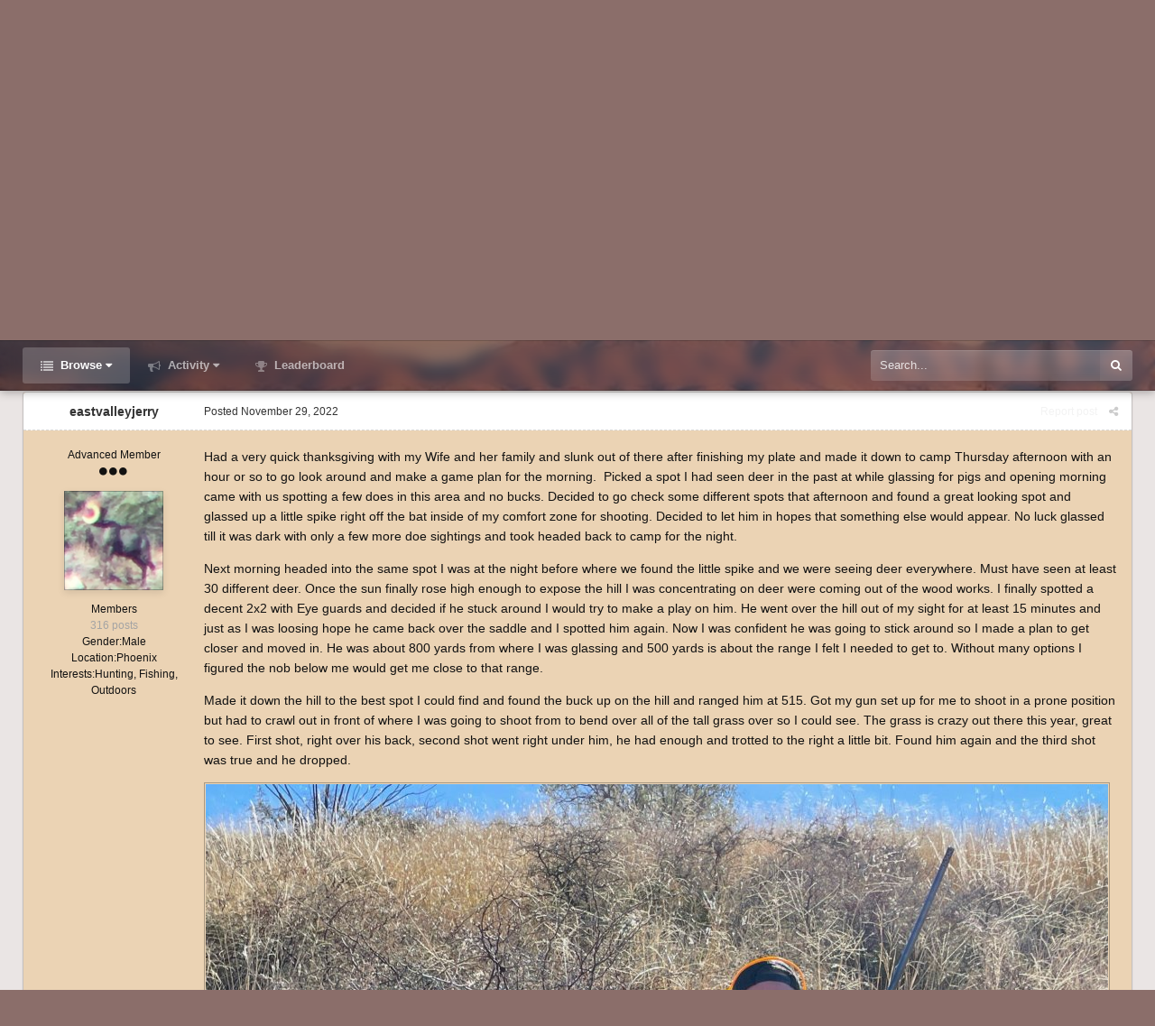

--- FILE ---
content_type: application/javascript
request_url: https://www.coueswhitetail.com/forums/uploads/javascript_global/root_map.js.b0c461ae0a55e091980d393d395fa72b.js?v=36c4ffc266
body_size: 3081
content:
var ipsJavascriptMap={"core":{"global_core":"https://www.coueswhitetail.com/forums/uploads/javascript_core/global_global_core.js.843ffede037772d551cafc7247bf640e.js","front_core":"https://www.coueswhitetail.com/forums/uploads/javascript_core/front_front_core.js.4edf1f423c7998f813ebeaf4c675f4d8.js","front_streams":"https://www.coueswhitetail.com/forums/uploads/javascript_core/front_front_streams.js.590e08ef64ae7582463111f6a21462c8.js","front_statuses":"https://www.coueswhitetail.com/forums/uploads/javascript_core/front_front_statuses.js.30940e721aff4f0693e91ae3ae24d970.js","front_widgets":"https://www.coueswhitetail.com/forums/uploads/javascript_core/front_front_widgets.js.d2bcf7dcbf0ee6f1330d93d78c0841e0.js","front_profile":"https://www.coueswhitetail.com/forums/uploads/javascript_core/front_front_profile.js.a2393ad3c6680efcf9d5c80669f24f4e.js","front_search":"https://www.coueswhitetail.com/forums/uploads/javascript_core/front_front_search.js.50cb4205689d83f877d1243920a4a219.js","front_messages":"https://www.coueswhitetail.com/forums/uploads/javascript_core/front_front_messages.js.d1662483199d18a3605d8a0ee7087b02.js","front_system":"https://www.coueswhitetail.com/forums/uploads/javascript_core/front_front_system.js.b29d0c65b47b98103016509b160dc967.js","front_modcp":"https://www.coueswhitetail.com/forums/uploads/javascript_core/front_front_modcp.js.e160256868ad26e45537fa372913c32e.js","front_ignore":"https://www.coueswhitetail.com/forums/uploads/javascript_core/front_front_ignore.js.6269bfa872c8db42b947ba5a0c19d02f.js","admin_core":"https://www.coueswhitetail.com/forums/uploads/javascript_core/admin_admin_core.js.97b75fc753999f5fd5824293276d62dc.js","admin_system":"https://www.coueswhitetail.com/forums/uploads/javascript_core/admin_admin_system.js.87cc8d7fd14cb8fbeb888ade664aeab0.js","admin_dashboard":"https://www.coueswhitetail.com/forums/uploads/javascript_core/admin_admin_dashboard.js.3c7339293e3519c1eb9297286b702879.js","admin_members":"https://www.coueswhitetail.com/forums/uploads/javascript_core/admin_admin_members.js.f29334b6cf39d6fe0557376d915e0a07.js","admin_stats":"https://www.coueswhitetail.com/forums/uploads/javascript_core/admin_admin_stats.js.8fab8c03128f5f273b2e9cbc68539695.js","admin_support":"https://www.coueswhitetail.com/forums/uploads/javascript_core/admin_admin_support.js.fa27351e18120536bb1799ec804e60be.js","admin_files":"https://www.coueswhitetail.com/forums/uploads/javascript_core/admin_admin_files.js.71d1286a53e34654a0b86c555aa1ee2d.js","admin_customization":"https://www.coueswhitetail.com/forums/uploads/javascript_core/admin_admin_customization.js.7f8faff814bd8a242d2e20d0aaa1ed9e.js","admin_settings":"https://www.coueswhitetail.com/forums/uploads/javascript_core/admin_admin_settings.js.650cc7be1b8e754ac1176b03588f7301.js"},"forums":{"front_topic":"https://www.coueswhitetail.com/forums/uploads/javascript_forums/front_front_topic.js.94fd88aebf2d820c9a87033a998e4e6d.js","front_forum":"https://www.coueswhitetail.com/forums/uploads/javascript_forums/front_front_forum.js.f8ef8419b98e260c4cbf116e408ac43a.js"},"calendar":{"front_browse":"https://www.coueswhitetail.com/forums/uploads/javascript_calendar/front_front_browse.js.7868707e4bdf0ba8f081d28deb20aefe.js"}};;